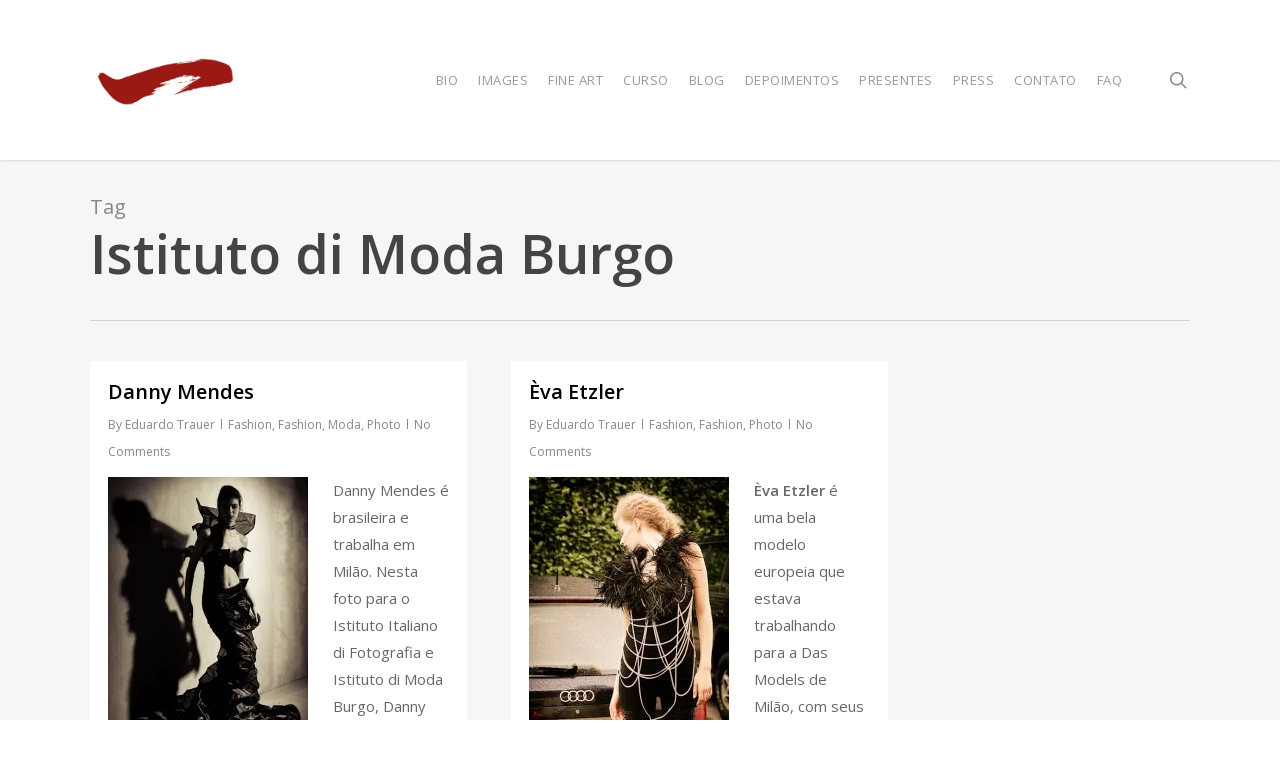

--- FILE ---
content_type: text/html; charset=UTF-8
request_url: https://www.etrauer.com/tag/istituto-di-moda-burgo/
body_size: 69226
content:
<!doctype html>
<html lang="pt-BR" class="no-js">
<head>
	<meta charset="UTF-8">
	<meta name="viewport" content="width=device-width, initial-scale=1, maximum-scale=1, user-scalable=0" /><meta name='robots' content='index, follow, max-image-preview:large, max-snippet:-1, max-video-preview:-1' />

            
        
            
        
	<!-- This site is optimized with the Yoast SEO plugin v24.5 - https://yoast.com/wordpress/plugins/seo/ -->
	<title>Istituto di Moda Burgo Archives - eTrauer</title>
	<link rel="canonical" href="https://www.etrauer.com/tag/istituto-di-moda-burgo/" />
	<meta property="og:locale" content="pt_BR" />
	<meta property="og:type" content="article" />
	<meta property="og:title" content="Istituto di Moda Burgo Archives - eTrauer" />
	<meta property="og:url" content="https://www.etrauer.com/tag/istituto-di-moda-burgo/" />
	<meta property="og:site_name" content="eTrauer" />
	<script data-jetpack-boost="ignore" type="application/ld+json" class="yoast-schema-graph">{"@context":"https://schema.org","@graph":[{"@type":"CollectionPage","@id":"https://www.etrauer.com/tag/istituto-di-moda-burgo/","url":"https://www.etrauer.com/tag/istituto-di-moda-burgo/","name":"Istituto di Moda Burgo Archives - eTrauer","isPartOf":{"@id":"https://www.etrauer.com/#website"},"breadcrumb":{"@id":"https://www.etrauer.com/tag/istituto-di-moda-burgo/#breadcrumb"},"inLanguage":"pt-BR"},{"@type":"BreadcrumbList","@id":"https://www.etrauer.com/tag/istituto-di-moda-burgo/#breadcrumb","itemListElement":[{"@type":"ListItem","position":1,"name":"Home","item":"https://www.etrauer.com/"},{"@type":"ListItem","position":2,"name":"Istituto di Moda Burgo"}]},{"@type":"WebSite","@id":"https://www.etrauer.com/#website","url":"https://www.etrauer.com/","name":"eTrauer","description":"Creative Photo Studios","publisher":{"@id":"https://www.etrauer.com/#/schema/person/659bbfbe25bf45f0f146940732d08012"},"potentialAction":[{"@type":"SearchAction","target":{"@type":"EntryPoint","urlTemplate":"https://www.etrauer.com/?s={search_term_string}"},"query-input":{"@type":"PropertyValueSpecification","valueRequired":true,"valueName":"search_term_string"}}],"inLanguage":"pt-BR"},{"@type":["Person","Organization"],"@id":"https://www.etrauer.com/#/schema/person/659bbfbe25bf45f0f146940732d08012","name":"Eduardo Trauer","image":{"@type":"ImageObject","inLanguage":"pt-BR","@id":"https://www.etrauer.com/#/schema/person/image/","url":"https://www.etrauer.com/wp-content/uploads/2014/05/eTrauer-logo-site.jpg","contentUrl":"https://www.etrauer.com/wp-content/uploads/2014/05/eTrauer-logo-site.jpg","width":600,"height":296,"caption":"Eduardo Trauer"},"logo":{"@id":"https://www.etrauer.com/#/schema/person/image/"},"sameAs":["http://webserver03.floripa.com.br/~f10393","https://www.instagram.com/etrauer/"]}]}</script>
	<!-- / Yoast SEO plugin. -->


<link rel='dns-prefetch' href='//secure.gravatar.com' />
<link rel='dns-prefetch' href='//stats.wp.com' />
<link rel='dns-prefetch' href='//fonts.googleapis.com' />
<link rel='dns-prefetch' href='//i0.wp.com' />
<link rel='dns-prefetch' href='//c0.wp.com' />
<link rel='dns-prefetch' href='//www.googletagmanager.com' />
<link rel="alternate" type="application/rss+xml" title="Feed para eTrauer &raquo;" href="https://www.etrauer.com/feed/" />
<link rel="alternate" type="application/rss+xml" title="Feed de comentários para eTrauer &raquo;" href="https://www.etrauer.com/comments/feed/" />
<link rel="alternate" type="application/rss+xml" title="Feed de tag para eTrauer &raquo; Istituto di Moda Burgo" href="https://www.etrauer.com/tag/istituto-di-moda-burgo/feed/" />

<link rel='stylesheet' id='all-css-a3d4c12d5af44c019d6ba09dc4672777' href='https://www.etrauer.com/_jb_static/??-eJylkk1OAzEMhW/DCjcqEmU2FWfxJGYwdX4UJ1S5PekUaAuomoql5fc92c82+wQcrFRHaqyqcazFjBLtDoTHjLkZLU1o5TmsuuDenBNvajw5RhLyFMpFkQQbZRCa0LZleO+d1xeQjaEcNEnqxKEPK4ShoOxAE3pIORayZd7h1Ep1FLb/9yGPLODIRkf5qp2icK9Bo2WU2eaY30+gvPYdv/Wz8KW3APek0dNfuV1Bx8rizJTZgTYt5JdDi8c7yvtvTMajxpBbV+cb0EyaYlB+v4FBtRTcL31NEtGdgP4uFVwL6Pu5F5h/nekTgTkEPZDPfrt+2gyb9cPwONzZcbv+ALu/Luk=' type='text/css' media='all' />
<style id='wp-mediaelement-inline-css'>
body .mejs-container .mejs-controls >.mejs-horizontal-volume-slider{height:26px;width:56px;position:relative;display:block;float:left;}.mejs-controls .mejs-horizontal-volume-slider .mejs-horizontal-volume-total{background:rgba(255,255,255,.33)}.mejs-controls .mejs-button button:focus{outline:none}body[data-button-style*="_rounded"] .mejs-button>button,body[data-button-style^="rounded"] .mejs-controls .mejs-pause button,body .mejs-controls .mejs-pause{border-radius:0!important;}video,audio{visibility:hidden}.mejs-controls .mejs-time-rail .mejs-time-loaded{background-color:rgba(255,255,255,0.3)!important}.mejs-video .mejs-controls .mejs-time-rail{padding-top:12px}.mejs-audio .mejs-controls .mejs-time-rail{padding-top:11px}.mejs-video .mejs-controls .mejs-time-rail .mejs-time-current,.mejs-video .mejs-controls .mejs-time-rail span,.mejs-video .mejs-controls .mejs-time-rail a,.mejs-video .mejs-controls .mejs-time-rail .mejs-time-loaded{height:8px}.mejs-audio .mejs-controls .mejs-time-rail .mejs-time-current,.mejs-audio .mejs-controls .mejs-time-rail span,.mejs-audio .mejs-controls .mejs-time-rail a,.mejs-audio .mejs-controls .mejs-time-rail .mejs-time-loaded{height:8px}#ajax-content-wrap .mejs-container{background-color:transparent;background-image:none!important}.wp-video{margin-bottom:20px;}.wp-video,.mejs-container .mejs-poster img{max-width:none!important;width:100%!important}.wp-video-shortcode.mejs-container .mejs-poster img{visibility:hidden;display:block;margin-bottom:0;}.mejs-container-fullscreen .mejs-poster img{height:100%!important}body .mejs-poster{background-size:cover}body .mejs-container .mejs-controls .mejs-time{opacity:0.8;}body .mejs-controls button{transition:opacity 0.15s ease}body .mejs-controls button:hover,.mejs-controls .mejs-fullscreen-button:hover button{opacity:0.8}#ajax-content-wrap .mejs-controls .mejs-time-rail .mejs-time-total{background-color:rgba(255,255,255,0.25)}.mejs-controls .mejs-horizontal-volume-slider .mejs-horizontal-volume-current{background:transparent!important}body .mejs-controls .mejs-button button{font-size:18px;color:#fff;width:auto;position:relative;display:inline-block;}body .mejs-controls .mejs-button:not(.mejs-replay) button{background-image:none}body .mejs-controls .mejs-button.mejs-replay button{width:20px;}body .mejs-controls button:before{text-decoration:inherit;display:inline-block;speak:none}body .mejs-controls .mejs-play button:before{content:"\e052"}body .mejs-controls .mejs-mute button:before{content:"\e098"}body .mejs-controls .mejs-unmute button:before{content:"\e099"}body .mejs-controls .mejs-fullscreen-button button:before{content:"\e110";font-size:17px}body .mejs-controls .mejs-fullscreen-button.mejs-unfullscreen button:before{content:"\e111"}body .mejs-button.mejs-volume-button{margin-left:5px}body .mejs-controls .mejs-pause{top:2px;left:2px;position:relative;}body .mejs-controls .mejs-pause button{border-left:3px solid #fff;border-right:3px solid #fff;width:9px;height:12px;right:3px;top:2px}#ajax-content-wrap .mejs-container.mejs-audio{height:44px!important;background-color:rgba(0,0,0,1)}#ajax-content-wrap .mejs-container.mejs-audio .mejs-playpause-button{margin-left:0;}body .mejs-container.mejs-audio .mejs-controls{height:42px}body .mejs-container:not(.mejs-audio) .mejs-controls:before{background:linear-gradient(rgba(255,255,255,0) -2%,rgba(0,0,0,0) 35%,rgba(0,0,0,0.04) 44%,rgba(0,0,0,0.8) 100%,rgba(0,0,0,0.6) 100%);position:absolute;bottom:0;left:0;width:100%;height:400%;z-index:11;border-radius:4px;content:" "}body .mfp-wrap .mfp-content .mejs-container:not(.mejs-audio) .mejs-controls:before{border-radius:0;}body .mejs-container .mejs-controls >*{z-index:100;position:relative}body .mejs-container .mejs-controls{background:none!important;height:50px}#ajax-content-wrap .mejs-playpause-button{margin-left:20px}#ajax-content-wrap .mejs-fullscreen-button{margin-right:20px}body .mejs-video .mejs-controls .mejs-time-rail .mejs-time-float{color:#fff;border:none;background-color:transparent}body .mejs-controls .mejs-time-rail .mejs-time-float-corner{border-color:transparent transparent}body .mejs-audio .mejs-controls .mejs-time-rail .mejs-time-float{border:none;background-color:#fff;height:15px;box-shadow:0 2px 12px rgba(0,0,0,0.25)}
</style>
<style id='salient-social-inline-css'>

  .sharing-default-minimal .nectar-love.loved,
  body .nectar-social[data-color-override="override"].fixed > a:before, 
  body .nectar-social[data-color-override="override"].fixed .nectar-social-inner a,
  .sharing-default-minimal .nectar-social[data-color-override="override"] .nectar-social-inner a:hover,
  .nectar-social.vertical[data-color-override="override"] .nectar-social-inner a:hover {
    background-color: #971b1e;
  }
  .nectar-social.hover .nectar-love.loved,
  .nectar-social.hover > .nectar-love-button a:hover,
  .nectar-social[data-color-override="override"].hover > div a:hover,
  #single-below-header .nectar-social[data-color-override="override"].hover > div a:hover,
  .nectar-social[data-color-override="override"].hover .share-btn:hover,
  .sharing-default-minimal .nectar-social[data-color-override="override"] .nectar-social-inner a {
    border-color: #971b1e;
  }
  #single-below-header .nectar-social.hover .nectar-love.loved i,
  #single-below-header .nectar-social.hover[data-color-override="override"] a:hover,
  #single-below-header .nectar-social.hover[data-color-override="override"] a:hover i,
  #single-below-header .nectar-social.hover .nectar-love-button a:hover i,
  .nectar-love:hover i,
  .hover .nectar-love:hover .total_loves,
  .nectar-love.loved i,
  .nectar-social.hover .nectar-love.loved .total_loves,
  .nectar-social.hover .share-btn:hover, 
  .nectar-social[data-color-override="override"].hover .nectar-social-inner a:hover,
  .nectar-social[data-color-override="override"].hover > div:hover span,
  .sharing-default-minimal .nectar-social[data-color-override="override"] .nectar-social-inner a:not(:hover) i,
  .sharing-default-minimal .nectar-social[data-color-override="override"] .nectar-social-inner a:not(:hover) {
    color: #971b1e;
  }
</style>
<style id='main-styles-inline-css'>
html:not(.page-trans-loaded) { background-color: #ffffff; }
</style>
<style id='dynamic-css-inline-css'>
body[data-bg-header="true"].category .container-wrap,body[data-bg-header="true"].author .container-wrap,body[data-bg-header="true"].date .container-wrap,body[data-bg-header="true"].blog .container-wrap{padding-top:var(--container-padding)!important}.archive.author .row .col.section-title span,.archive.category .row .col.section-title span,.archive.tag .row .col.section-title span,.archive.date .row .col.section-title span{padding-left:0}body.author #page-header-wrap #page-header-bg,body.category #page-header-wrap #page-header-bg,body.tag #page-header-wrap #page-header-bg,body.date #page-header-wrap #page-header-bg{height:auto;padding-top:8%;padding-bottom:8%;}.archive #page-header-wrap{height:auto;}.archive.category .row .col.section-title p,.archive.tag .row .col.section-title p{margin-top:10px;}body[data-bg-header="true"].archive .container-wrap.meta_overlaid_blog,body[data-bg-header="true"].category .container-wrap.meta_overlaid_blog,body[data-bg-header="true"].author .container-wrap.meta_overlaid_blog,body[data-bg-header="true"].date .container-wrap.meta_overlaid_blog{padding-top:0!important;}#page-header-bg[data-alignment="center"] .span_6 p{margin:0 auto;}body.archive #page-header-bg:not(.fullscreen-header) .span_6{position:relative;-webkit-transform:none;transform:none;top:0;}.blog-archive-header .nectar-author-gravatar img{width:125px;border-radius:100px;}.blog-archive-header .container .span_12 p{font-size:min(max(calc(1.3vw),16px),20px);line-height:1.5;margin-top:.5em;}body .page-header-no-bg.color-bg{padding:5% 0;}@media only screen and (max-width:1000px){body .page-header-no-bg.color-bg{padding:7% 0;}}@media only screen and (max-width:690px){body .page-header-no-bg.color-bg{padding:9% 0;}.blog-archive-header .nectar-author-gravatar img{width:75px;}}.blog-archive-header.color-bg .col.section-title{border-bottom:0;padding:0;}.blog-archive-header.color-bg *{color:inherit!important;}.nectar-archive-tax-count{position:relative;padding:.5em;transform:translateX(0.25em) translateY(-0.75em);font-size:clamp(14px,0.3em,20px);display:inline-block;vertical-align:super;}.nectar-archive-tax-count:before{content:"";display:block;padding-bottom:100%;width:100%;position:absolute;top:50%;left:50%;transform:translate(-50%,-50%);border-radius:100px;background-color:currentColor;opacity:0.1;}#header-space{background-color:#ffffff}@media only screen and (min-width:1000px){body #ajax-content-wrap.no-scroll{min-height:calc(100vh - 160px);height:calc(100vh - 160px)!important;}}@media only screen and (min-width:1000px){#page-header-wrap.fullscreen-header,#page-header-wrap.fullscreen-header #page-header-bg,html:not(.nectar-box-roll-loaded) .nectar-box-roll > #page-header-bg.fullscreen-header,.nectar_fullscreen_zoom_recent_projects,#nectar_fullscreen_rows:not(.afterLoaded) > div{height:calc(100vh - 159px);}.wpb_row.vc_row-o-full-height.top-level,.wpb_row.vc_row-o-full-height.top-level > .col.span_12{min-height:calc(100vh - 159px);}html:not(.nectar-box-roll-loaded) .nectar-box-roll > #page-header-bg.fullscreen-header{top:160px;}.nectar-slider-wrap[data-fullscreen="true"]:not(.loaded),.nectar-slider-wrap[data-fullscreen="true"]:not(.loaded) .swiper-container{height:calc(100vh - 158px)!important;}.admin-bar .nectar-slider-wrap[data-fullscreen="true"]:not(.loaded),.admin-bar .nectar-slider-wrap[data-fullscreen="true"]:not(.loaded) .swiper-container{height:calc(100vh - 158px - 32px)!important;}}.admin-bar[class*="page-template-template-no-header"] .wpb_row.vc_row-o-full-height.top-level,.admin-bar[class*="page-template-template-no-header"] .wpb_row.vc_row-o-full-height.top-level > .col.span_12{min-height:calc(100vh - 32px);}body[class*="page-template-template-no-header"] .wpb_row.vc_row-o-full-height.top-level,body[class*="page-template-template-no-header"] .wpb_row.vc_row-o-full-height.top-level > .col.span_12{min-height:100vh;}@media only screen and (max-width:999px){.using-mobile-browser #nectar_fullscreen_rows:not(.afterLoaded):not([data-mobile-disable="on"]) > div{height:calc(100vh - 100px);}.using-mobile-browser .wpb_row.vc_row-o-full-height.top-level,.using-mobile-browser .wpb_row.vc_row-o-full-height.top-level > .col.span_12,[data-permanent-transparent="1"].using-mobile-browser .wpb_row.vc_row-o-full-height.top-level,[data-permanent-transparent="1"].using-mobile-browser .wpb_row.vc_row-o-full-height.top-level > .col.span_12{min-height:calc(100vh - 100px);}html:not(.nectar-box-roll-loaded) .nectar-box-roll > #page-header-bg.fullscreen-header,.nectar_fullscreen_zoom_recent_projects,.nectar-slider-wrap[data-fullscreen="true"]:not(.loaded),.nectar-slider-wrap[data-fullscreen="true"]:not(.loaded) .swiper-container,#nectar_fullscreen_rows:not(.afterLoaded):not([data-mobile-disable="on"]) > div{height:calc(100vh - 47px);}.wpb_row.vc_row-o-full-height.top-level,.wpb_row.vc_row-o-full-height.top-level > .col.span_12{min-height:calc(100vh - 47px);}body[data-transparent-header="false"] #ajax-content-wrap.no-scroll{min-height:calc(100vh - 47px);height:calc(100vh - 47px);}}.screen-reader-text,.nectar-skip-to-content:not(:focus){border:0;clip:rect(1px,1px,1px,1px);clip-path:inset(50%);height:1px;margin:-1px;overflow:hidden;padding:0;position:absolute!important;width:1px;word-wrap:normal!important;}.row .col img:not([srcset]){width:auto;}.row .col img.img-with-animation.nectar-lazy:not([srcset]){width:100%;}
</style>
<style id='wp-emoji-styles-inline-css'>

	img.wp-smiley, img.emoji {
		display: inline !important;
		border: none !important;
		box-shadow: none !important;
		height: 1em !important;
		width: 1em !important;
		margin: 0 0.07em !important;
		vertical-align: -0.1em !important;
		background: none !important;
		padding: 0 !important;
	}
</style>
<style id='jetpack-sharing-buttons-style-inline-css'>
.jetpack-sharing-buttons__services-list{display:flex;flex-direction:row;flex-wrap:wrap;gap:0;list-style-type:none;margin:5px;padding:0}.jetpack-sharing-buttons__services-list.has-small-icon-size{font-size:12px}.jetpack-sharing-buttons__services-list.has-normal-icon-size{font-size:16px}.jetpack-sharing-buttons__services-list.has-large-icon-size{font-size:24px}.jetpack-sharing-buttons__services-list.has-huge-icon-size{font-size:36px}@media print{.jetpack-sharing-buttons__services-list{display:none!important}}.editor-styles-wrapper .wp-block-jetpack-sharing-buttons{gap:0;padding-inline-start:0}ul.jetpack-sharing-buttons__services-list.has-background{padding:1.25em 2.375em}
</style>
<style id='classic-theme-styles-inline-css'>
/*! This file is auto-generated */
.wp-block-button__link{color:#fff;background-color:#32373c;border-radius:9999px;box-shadow:none;text-decoration:none;padding:calc(.667em + 2px) calc(1.333em + 2px);font-size:1.125em}.wp-block-file__button{background:#32373c;color:#fff;text-decoration:none}
</style>
<style id='global-styles-inline-css'>
body{--wp--preset--color--black: #000000;--wp--preset--color--cyan-bluish-gray: #abb8c3;--wp--preset--color--white: #ffffff;--wp--preset--color--pale-pink: #f78da7;--wp--preset--color--vivid-red: #cf2e2e;--wp--preset--color--luminous-vivid-orange: #ff6900;--wp--preset--color--luminous-vivid-amber: #fcb900;--wp--preset--color--light-green-cyan: #7bdcb5;--wp--preset--color--vivid-green-cyan: #00d084;--wp--preset--color--pale-cyan-blue: #8ed1fc;--wp--preset--color--vivid-cyan-blue: #0693e3;--wp--preset--color--vivid-purple: #9b51e0;--wp--preset--gradient--vivid-cyan-blue-to-vivid-purple: linear-gradient(135deg,rgba(6,147,227,1) 0%,rgb(155,81,224) 100%);--wp--preset--gradient--light-green-cyan-to-vivid-green-cyan: linear-gradient(135deg,rgb(122,220,180) 0%,rgb(0,208,130) 100%);--wp--preset--gradient--luminous-vivid-amber-to-luminous-vivid-orange: linear-gradient(135deg,rgba(252,185,0,1) 0%,rgba(255,105,0,1) 100%);--wp--preset--gradient--luminous-vivid-orange-to-vivid-red: linear-gradient(135deg,rgba(255,105,0,1) 0%,rgb(207,46,46) 100%);--wp--preset--gradient--very-light-gray-to-cyan-bluish-gray: linear-gradient(135deg,rgb(238,238,238) 0%,rgb(169,184,195) 100%);--wp--preset--gradient--cool-to-warm-spectrum: linear-gradient(135deg,rgb(74,234,220) 0%,rgb(151,120,209) 20%,rgb(207,42,186) 40%,rgb(238,44,130) 60%,rgb(251,105,98) 80%,rgb(254,248,76) 100%);--wp--preset--gradient--blush-light-purple: linear-gradient(135deg,rgb(255,206,236) 0%,rgb(152,150,240) 100%);--wp--preset--gradient--blush-bordeaux: linear-gradient(135deg,rgb(254,205,165) 0%,rgb(254,45,45) 50%,rgb(107,0,62) 100%);--wp--preset--gradient--luminous-dusk: linear-gradient(135deg,rgb(255,203,112) 0%,rgb(199,81,192) 50%,rgb(65,88,208) 100%);--wp--preset--gradient--pale-ocean: linear-gradient(135deg,rgb(255,245,203) 0%,rgb(182,227,212) 50%,rgb(51,167,181) 100%);--wp--preset--gradient--electric-grass: linear-gradient(135deg,rgb(202,248,128) 0%,rgb(113,206,126) 100%);--wp--preset--gradient--midnight: linear-gradient(135deg,rgb(2,3,129) 0%,rgb(40,116,252) 100%);--wp--preset--font-size--small: 13px;--wp--preset--font-size--medium: 20px;--wp--preset--font-size--large: 36px;--wp--preset--font-size--x-large: 42px;--wp--preset--spacing--20: 0.44rem;--wp--preset--spacing--30: 0.67rem;--wp--preset--spacing--40: 1rem;--wp--preset--spacing--50: 1.5rem;--wp--preset--spacing--60: 2.25rem;--wp--preset--spacing--70: 3.38rem;--wp--preset--spacing--80: 5.06rem;--wp--preset--shadow--natural: 6px 6px 9px rgba(0, 0, 0, 0.2);--wp--preset--shadow--deep: 12px 12px 50px rgba(0, 0, 0, 0.4);--wp--preset--shadow--sharp: 6px 6px 0px rgba(0, 0, 0, 0.2);--wp--preset--shadow--outlined: 6px 6px 0px -3px rgba(255, 255, 255, 1), 6px 6px rgba(0, 0, 0, 1);--wp--preset--shadow--crisp: 6px 6px 0px rgba(0, 0, 0, 1);}:where(.is-layout-flex){gap: 0.5em;}:where(.is-layout-grid){gap: 0.5em;}body .is-layout-flex{display: flex;}body .is-layout-flex{flex-wrap: wrap;align-items: center;}body .is-layout-flex > *{margin: 0;}body .is-layout-grid{display: grid;}body .is-layout-grid > *{margin: 0;}:where(.wp-block-columns.is-layout-flex){gap: 2em;}:where(.wp-block-columns.is-layout-grid){gap: 2em;}:where(.wp-block-post-template.is-layout-flex){gap: 1.25em;}:where(.wp-block-post-template.is-layout-grid){gap: 1.25em;}.has-black-color{color: var(--wp--preset--color--black) !important;}.has-cyan-bluish-gray-color{color: var(--wp--preset--color--cyan-bluish-gray) !important;}.has-white-color{color: var(--wp--preset--color--white) !important;}.has-pale-pink-color{color: var(--wp--preset--color--pale-pink) !important;}.has-vivid-red-color{color: var(--wp--preset--color--vivid-red) !important;}.has-luminous-vivid-orange-color{color: var(--wp--preset--color--luminous-vivid-orange) !important;}.has-luminous-vivid-amber-color{color: var(--wp--preset--color--luminous-vivid-amber) !important;}.has-light-green-cyan-color{color: var(--wp--preset--color--light-green-cyan) !important;}.has-vivid-green-cyan-color{color: var(--wp--preset--color--vivid-green-cyan) !important;}.has-pale-cyan-blue-color{color: var(--wp--preset--color--pale-cyan-blue) !important;}.has-vivid-cyan-blue-color{color: var(--wp--preset--color--vivid-cyan-blue) !important;}.has-vivid-purple-color{color: var(--wp--preset--color--vivid-purple) !important;}.has-black-background-color{background-color: var(--wp--preset--color--black) !important;}.has-cyan-bluish-gray-background-color{background-color: var(--wp--preset--color--cyan-bluish-gray) !important;}.has-white-background-color{background-color: var(--wp--preset--color--white) !important;}.has-pale-pink-background-color{background-color: var(--wp--preset--color--pale-pink) !important;}.has-vivid-red-background-color{background-color: var(--wp--preset--color--vivid-red) !important;}.has-luminous-vivid-orange-background-color{background-color: var(--wp--preset--color--luminous-vivid-orange) !important;}.has-luminous-vivid-amber-background-color{background-color: var(--wp--preset--color--luminous-vivid-amber) !important;}.has-light-green-cyan-background-color{background-color: var(--wp--preset--color--light-green-cyan) !important;}.has-vivid-green-cyan-background-color{background-color: var(--wp--preset--color--vivid-green-cyan) !important;}.has-pale-cyan-blue-background-color{background-color: var(--wp--preset--color--pale-cyan-blue) !important;}.has-vivid-cyan-blue-background-color{background-color: var(--wp--preset--color--vivid-cyan-blue) !important;}.has-vivid-purple-background-color{background-color: var(--wp--preset--color--vivid-purple) !important;}.has-black-border-color{border-color: var(--wp--preset--color--black) !important;}.has-cyan-bluish-gray-border-color{border-color: var(--wp--preset--color--cyan-bluish-gray) !important;}.has-white-border-color{border-color: var(--wp--preset--color--white) !important;}.has-pale-pink-border-color{border-color: var(--wp--preset--color--pale-pink) !important;}.has-vivid-red-border-color{border-color: var(--wp--preset--color--vivid-red) !important;}.has-luminous-vivid-orange-border-color{border-color: var(--wp--preset--color--luminous-vivid-orange) !important;}.has-luminous-vivid-amber-border-color{border-color: var(--wp--preset--color--luminous-vivid-amber) !important;}.has-light-green-cyan-border-color{border-color: var(--wp--preset--color--light-green-cyan) !important;}.has-vivid-green-cyan-border-color{border-color: var(--wp--preset--color--vivid-green-cyan) !important;}.has-pale-cyan-blue-border-color{border-color: var(--wp--preset--color--pale-cyan-blue) !important;}.has-vivid-cyan-blue-border-color{border-color: var(--wp--preset--color--vivid-cyan-blue) !important;}.has-vivid-purple-border-color{border-color: var(--wp--preset--color--vivid-purple) !important;}.has-vivid-cyan-blue-to-vivid-purple-gradient-background{background: var(--wp--preset--gradient--vivid-cyan-blue-to-vivid-purple) !important;}.has-light-green-cyan-to-vivid-green-cyan-gradient-background{background: var(--wp--preset--gradient--light-green-cyan-to-vivid-green-cyan) !important;}.has-luminous-vivid-amber-to-luminous-vivid-orange-gradient-background{background: var(--wp--preset--gradient--luminous-vivid-amber-to-luminous-vivid-orange) !important;}.has-luminous-vivid-orange-to-vivid-red-gradient-background{background: var(--wp--preset--gradient--luminous-vivid-orange-to-vivid-red) !important;}.has-very-light-gray-to-cyan-bluish-gray-gradient-background{background: var(--wp--preset--gradient--very-light-gray-to-cyan-bluish-gray) !important;}.has-cool-to-warm-spectrum-gradient-background{background: var(--wp--preset--gradient--cool-to-warm-spectrum) !important;}.has-blush-light-purple-gradient-background{background: var(--wp--preset--gradient--blush-light-purple) !important;}.has-blush-bordeaux-gradient-background{background: var(--wp--preset--gradient--blush-bordeaux) !important;}.has-luminous-dusk-gradient-background{background: var(--wp--preset--gradient--luminous-dusk) !important;}.has-pale-ocean-gradient-background{background: var(--wp--preset--gradient--pale-ocean) !important;}.has-electric-grass-gradient-background{background: var(--wp--preset--gradient--electric-grass) !important;}.has-midnight-gradient-background{background: var(--wp--preset--gradient--midnight) !important;}.has-small-font-size{font-size: var(--wp--preset--font-size--small) !important;}.has-medium-font-size{font-size: var(--wp--preset--font-size--medium) !important;}.has-large-font-size{font-size: var(--wp--preset--font-size--large) !important;}.has-x-large-font-size{font-size: var(--wp--preset--font-size--x-large) !important;}
.wp-block-navigation a:where(:not(.wp-element-button)){color: inherit;}
:where(.wp-block-post-template.is-layout-flex){gap: 1.25em;}:where(.wp-block-post-template.is-layout-grid){gap: 1.25em;}
:where(.wp-block-columns.is-layout-flex){gap: 2em;}:where(.wp-block-columns.is-layout-grid){gap: 2em;}
.wp-block-pullquote{font-size: 1.5em;line-height: 1.6;}
</style>
<link rel='stylesheet' id='nectar_default_font_open_sans-css' href='https://fonts.googleapis.com/css?family=Open+Sans%3A300%2C400%2C600%2C700&#038;subset=latin%2Clatin-ext' media='all' />


<link rel="https://api.w.org/" href="https://www.etrauer.com/wp-json/" /><link rel="alternate" type="application/json" href="https://www.etrauer.com/wp-json/wp/v2/tags/148" /><link rel="EditURI" type="application/rsd+xml" title="RSD" href="https://www.etrauer.com/xmlrpc.php?rsd" />
<meta name="generator" content="WordPress 6.5.7" />
<meta name="generator" content="Site Kit by Google 1.170.0" />	<style>img#wpstats{display:none}</style>
		<meta name="generator" content="Powered by WPBakery Page Builder - drag and drop page builder for WordPress."/>
<noscript><style> .wpb_animate_when_almost_visible { opacity: 1; }</style></noscript></head><body class="archive tag tag-istituto-di-moda-burgo tag-148 ascend wpb-js-composer js-comp-ver-6.13.1 vc_responsive" data-footer-reveal="false" data-footer-reveal-shadow="none" data-header-format="default" data-body-border="off" data-boxed-style="" data-header-breakpoint="1000" data-dropdown-style="minimal" data-cae="easeOutCubic" data-cad="650" data-megamenu-width="contained" data-aie="none" data-ls="magnific" data-apte="standard" data-hhun="0" data-fancy-form-rcs="default" data-form-style="default" data-form-submit="default" data-is="minimal" data-button-style="default" data-user-account-button="false" data-flex-cols="true" data-col-gap="default" data-header-inherit-rc="false" data-header-search="true" data-animated-anchors="true" data-ajax-transitions="true" data-full-width-header="false" data-slide-out-widget-area="true" data-slide-out-widget-area-style="slide-out-from-right" data-user-set-ocm="off" data-loading-animation="none" data-bg-header="false" data-responsive="1" data-ext-responsive="true" data-ext-padding="90" data-header-resize="0" data-header-color="light" data-cart="false" data-remove-m-parallax="" data-remove-m-video-bgs="" data-m-animate="0" data-force-header-trans-color="light" data-smooth-scrolling="0" data-permanent-transparent="false" >
	
	<a href="#ajax-content-wrap" class="nectar-skip-to-content">Skip to main content</a><div id="ajax-loading-screen" data-disable-mobile="1" data-disable-fade-on-click="0" data-effect="standard" data-method="standard"><div class="loading-icon none"><span class="default-loading-icon spin"></span></div></div>	
	<div id="header-space"  data-header-mobile-fixed='1'></div> 
	
		<div id="header-outer" data-has-menu="true" data-has-buttons="yes" data-header-button_style="default" data-using-pr-menu="false" data-mobile-fixed="1" data-ptnm="false" data-lhe="default" data-user-set-bg="#ffffff" data-format="default" data-permanent-transparent="false" data-megamenu-rt="0" data-remove-fixed="0" data-header-resize="0" data-cart="false" data-transparency-option="" data-box-shadow="small" data-shrink-num="6" data-using-secondary="0" data-using-logo="1" data-logo-height="60" data-m-logo-height="24" data-padding="50" data-full-width="false" data-condense="false" >
		
<header id="top">
	<div class="container">
		<div class="row">
			<div class="col span_3">
								<a id="logo" href="https://www.etrauer.com" data-supplied-ml-starting-dark="false" data-supplied-ml-starting="false" data-supplied-ml="true" >
					<img class="stnd skip-lazy default-logo" width="758" height="300" alt="eTrauer" src="https://i0.wp.com/www.etrauer.com/wp-content/uploads/2015/05/ichi_isolado.png?fit=758%2C300&ssl=1" srcset="https://i0.wp.com/www.etrauer.com/wp-content/uploads/2015/05/ichi_isolado.png?fit=758%2C300&ssl=1 1x, https://i0.wp.com/www.etrauer.com/wp-content/uploads/2015/05/ichi_isolado.png?fit=758%2C300&ssl=1 2x" /><img class="mobile-only-logo skip-lazy" alt="eTrauer" width="758" height="300" src="https://i0.wp.com/www.etrauer.com/wp-content/uploads/2015/05/ichi_isolado.png?fit=758%2C300&ssl=1" />				</a>
							</div><!--/span_3-->

			<div class="col span_9 col_last">
									<div class="nectar-mobile-only mobile-header"><div class="inner"></div></div>
									<a class="mobile-search" href="#searchbox"><span class="nectar-icon icon-salient-search" aria-hidden="true"></span><span class="screen-reader-text">search</span></a>
														<div class="slide-out-widget-area-toggle mobile-icon slide-out-from-right" data-custom-color="false" data-icon-animation="simple-transform">
						<div> <a href="#sidewidgetarea" role="button" aria-label="Navigation Menu" aria-expanded="false" class="closed">
							<span class="screen-reader-text">Menu</span><span aria-hidden="true"> <i class="lines-button x2"> <i class="lines"></i> </i> </span>
						</a></div>
					</div>
				
									<nav>
													<ul class="sf-menu">
								<li id="menu-item-4351" class="menu-item menu-item-type-post_type menu-item-object-page nectar-regular-menu-item menu-item-4351"><a href="https://www.etrauer.com/sobre-mim/"><span class="menu-title-text">BIO</span></a></li>
<li id="menu-item-540" class="menu-item menu-item-type-custom menu-item-object-custom menu-item-has-children nectar-regular-menu-item menu-item-540"><a href="#"><span class="menu-title-text">IMAGES</span></a>
<ul class="sub-menu">
	<li id="menu-item-3476" class="menu-item menu-item-type-post_type menu-item-object-page nectar-regular-menu-item menu-item-3476"><a href="https://www.etrauer.com/harley-davidson/"><span class="menu-title-text">Harley Davidson</span></a></li>
	<li id="menu-item-4716" class="menu-item menu-item-type-post_type menu-item-object-page nectar-regular-menu-item menu-item-4716"><a href="https://www.etrauer.com/angelina-sc/"><span class="menu-title-text">Angelina SC</span></a></li>
	<li id="menu-item-1689" class="menu-item menu-item-type-post_type menu-item-object-page nectar-regular-menu-item menu-item-1689"><a href="https://www.etrauer.com/bridges/"><span class="menu-title-text">Bridges</span></a></li>
	<li id="menu-item-4757" class="menu-item menu-item-type-post_type menu-item-object-page nectar-regular-menu-item menu-item-4757"><a href="https://www.etrauer.com/coffee/"><span class="menu-title-text">Coffee</span></a></li>
	<li id="menu-item-2346" class="menu-item menu-item-type-post_type menu-item-object-page nectar-regular-menu-item menu-item-2346"><a href="https://www.etrauer.com/czech-republic/"><span class="menu-title-text">Czech Republic</span></a></li>
	<li id="menu-item-4662" class="menu-item menu-item-type-post_type menu-item-object-page nectar-regular-menu-item menu-item-4662"><a href="https://www.etrauer.com/florianopolis/"><span class="menu-title-text">Florianópolis</span></a></li>
	<li id="menu-item-4626" class="menu-item menu-item-type-post_type menu-item-object-page nectar-regular-menu-item menu-item-4626"><a href="https://www.etrauer.com/flowers/"><span class="menu-title-text">Flowers</span></a></li>
	<li id="menu-item-981" class="menu-item menu-item-type-post_type menu-item-object-page nectar-regular-menu-item menu-item-981"><a href="https://www.etrauer.com/expresso-rural/"><span class="menu-title-text">Harmonia|Expresso Rural</span></a></li>
	<li id="menu-item-2375" class="menu-item menu-item-type-post_type menu-item-object-page menu-item-has-children nectar-regular-menu-item menu-item-2375"><a href="https://www.etrauer.com/italia/"><span class="menu-title-text">Italia</span><span class="sf-sub-indicator"><i class="fa fa-angle-right icon-in-menu" aria-hidden="true"></i></span></a>
	<ul class="sub-menu">
		<li id="menu-item-2383" class="menu-item menu-item-type-post_type menu-item-object-page nectar-regular-menu-item menu-item-2383"><a href="https://www.etrauer.com/biciclette/"><span class="menu-title-text">Biciclette</span></a></li>
		<li id="menu-item-2317" class="menu-item menu-item-type-post_type menu-item-object-page nectar-regular-menu-item menu-item-2317"><a href="https://www.etrauer.com/finestre/"><span class="menu-title-text">Finestre</span></a></li>
		<li id="menu-item-1440" class="menu-item menu-item-type-post_type menu-item-object-page nectar-regular-menu-item menu-item-1440"><a href="https://www.etrauer.com/milano-secondo-me/"><span class="menu-title-text">Milano Secondo Me</span></a></li>
		<li id="menu-item-1443" class="menu-item menu-item-type-post_type menu-item-object-page nectar-regular-menu-item menu-item-1443"><a href="https://www.etrauer.com/momenti/"><span class="menu-title-text">Momenti</span></a></li>
	</ul>
</li>
	<li id="menu-item-4885" class="menu-item menu-item-type-post_type menu-item-object-page nectar-regular-menu-item menu-item-4885"><a href="https://www.etrauer.com/india/"><span class="menu-title-text">India</span></a></li>
	<li id="menu-item-4586" class="menu-item menu-item-type-post_type menu-item-object-page nectar-regular-menu-item menu-item-4586"><a href="https://www.etrauer.com/japan/"><span class="menu-title-text">Japan</span></a></li>
	<li id="menu-item-2397" class="menu-item menu-item-type-post_type menu-item-object-page nectar-regular-menu-item menu-item-2397"><a href="https://www.etrauer.com/orologi/"><span class="menu-title-text">Orologi</span></a></li>
	<li id="menu-item-1690" class="menu-item menu-item-type-post_type menu-item-object-page nectar-regular-menu-item menu-item-1690"><a href="https://www.etrauer.com/ponti/"><span class="menu-title-text">Ponti</span></a></li>
	<li id="menu-item-3288" class="menu-item menu-item-type-post_type menu-item-object-page menu-item-has-children nectar-regular-menu-item menu-item-3288"><a href="https://www.etrauer.com/shows/"><span class="menu-title-text">Shows</span><span class="sf-sub-indicator"><i class="fa fa-angle-right icon-in-menu" aria-hidden="true"></i></span></a>
	<ul class="sub-menu">
		<li id="menu-item-5003" class="menu-item menu-item-type-post_type menu-item-object-page nectar-regular-menu-item menu-item-5003"><a href="https://www.etrauer.com/blues-etilicos/"><span class="menu-title-text">Blues Etílicos</span></a></li>
	</ul>
</li>
	<li id="menu-item-4482" class="menu-item menu-item-type-post_type menu-item-object-page menu-item-has-children nectar-regular-menu-item menu-item-4482"><a href="https://www.etrauer.com/usa/"><span class="menu-title-text">USA</span><span class="sf-sub-indicator"><i class="fa fa-angle-right icon-in-menu" aria-hidden="true"></i></span></a>
	<ul class="sub-menu">
		<li id="menu-item-4699" class="menu-item menu-item-type-post_type menu-item-object-page nectar-regular-menu-item menu-item-4699"><a href="https://www.etrauer.com/usa-road/"><span class="menu-title-text">USA Road</span></a></li>
		<li id="menu-item-4431" class="menu-item menu-item-type-post_type menu-item-object-page nectar-regular-menu-item menu-item-4431"><a href="https://www.etrauer.com/white-sands/"><span class="menu-title-text">White Sands</span></a></li>
	</ul>
</li>
</ul>
</li>
<li id="menu-item-1695" class="menu-item menu-item-type-post_type menu-item-object-page nectar-regular-menu-item menu-item-1695"><a href="https://www.etrauer.com/fine-art/"><span class="menu-title-text">FINE ART</span></a></li>
<li id="menu-item-1197" class="menu-item menu-item-type-post_type menu-item-object-page nectar-regular-menu-item menu-item-1197"><a href="https://www.etrauer.com/curso-criatividade-e-o-olhar-na-fotografia/"><span class="menu-title-text">CURSO</span></a></li>
<li id="menu-item-969" class="menu-item menu-item-type-post_type menu-item-object-page current_page_parent nectar-regular-menu-item menu-item-969"><a href="https://www.etrauer.com/blog/"><span class="menu-title-text">BLOG</span></a></li>
<li id="menu-item-4364" class="menu-item menu-item-type-post_type menu-item-object-page nectar-regular-menu-item menu-item-4364"><a href="https://www.etrauer.com/depoimentos/"><span class="menu-title-text">DEPOIMENTOS</span></a></li>
<li id="menu-item-1184" class="menu-item menu-item-type-post_type menu-item-object-page nectar-regular-menu-item menu-item-1184"><a href="https://www.etrauer.com/loja/"><span class="menu-title-text">PRESENTES</span></a></li>
<li id="menu-item-1424" class="menu-item menu-item-type-post_type menu-item-object-page nectar-regular-menu-item menu-item-1424"><a href="https://www.etrauer.com/press/"><span class="menu-title-text">PRESS</span></a></li>
<li id="menu-item-4347" class="menu-item menu-item-type-post_type menu-item-object-page nectar-regular-menu-item menu-item-4347"><a href="https://www.etrauer.com/?page_id=26"><span class="menu-title-text">CONTATO</span></a></li>
<li id="menu-item-2541" class="menu-item menu-item-type-post_type menu-item-object-page nectar-regular-menu-item menu-item-2541"><a href="https://www.etrauer.com/faq-fotografia-fine-art/"><span class="menu-title-text">FAQ</span></a></li>
							</ul>
													<ul class="buttons sf-menu" data-user-set-ocm="off">

								<li id="search-btn"><div><a href="#searchbox"><span class="icon-salient-search" aria-hidden="true"></span><span class="screen-reader-text">search</span></a></div> </li>
							</ul>
						
					</nav>

					
				</div><!--/span_9-->

				
			</div><!--/row-->
					</div><!--/container-->
	</header>		
	</div>
	
<div id="search-outer" class="nectar">
	<div id="search">
		<div class="container">
			 <div id="search-box">
				 <div class="inner-wrap">
					 <div class="col span_12">
						  <form role="search" action="https://www.etrauer.com/" method="GET">
															<input type="text" name="s" id="s" value="Start Typing..." aria-label="Search" data-placeholder="Start Typing..." />
							
						
												</form>
					</div><!--/span_12-->
				</div><!--/inner-wrap-->
			 </div><!--/search-box-->
			 <div id="close"><a href="#"><span class="screen-reader-text">Close Search</span>
				<span class="icon-salient-x" aria-hidden="true"></span>				 </a></div>
		 </div><!--/container-->
	</div><!--/search-->
</div><!--/search-outer-->
	<div id="ajax-content-wrap">
				<div class="row page-header-no-bg blog-archive-header"  data-alignment="left">
			<div class="container">
				<div class="col span_12 section-title">
																<span class="subheader">Tag</span>
										<h1>Istituto di Moda Burgo</h1>
														</div>
			</div>
		</div>

	
<div class="container-wrap">

	<div class="container main-content">

		<div class="row"><div class="post-area col  span_9 masonry classic " role="main" data-ams="8px" data-remove-post-date="0" data-remove-post-author="0" data-remove-post-comment-number="0" data-remove-post-nectar-love="0"> <div class="posts-container"  data-load-animation="none">
<article id="post-427" class="regular masonry-blog-item post-427 post type-post status-publish format-standard category-fashion-photo category-fashion category-moda-2 category-photo tag-fashion-2 tag-hahnemuhle tag-istituto-di tag-istituto-di-moda-burgo tag-istituto-italiano-di-fotografia tag-moda tag-modelos tag-moldura-minuto tag-momenti-exhibition tag-photo tag-solucao-imagem">  
  
  <span class="bottom-line"></span>
  
  <div class="inner-wrap animated">
    
    <div class="post-content classic">
      
      <div class="content-inner">
        
        <a href="https://www.etrauer.com/danny-mendes/"><span class="post-featured-img"></span></a>        
        <div class="article-content-wrap">
          
          <div class="post-header">
            
            <h3 class="title"><a href="https://www.etrauer.com/danny-mendes/"> Danny Mendes</a></h3>
            
            
<span class="meta-author">
  <span>By</span> <a href="https://www.etrauer.com/author/etrauer/" title="Posts de Eduardo Trauer" rel="author">Eduardo Trauer</a></span><span class="meta-category"><a href="https://www.etrauer.com/category/fashion-photo/">Fashion</a>, <a href="https://www.etrauer.com/category/fashion/">Fashion</a>, <a href="https://www.etrauer.com/category/moda-2/">Moda</a>, <a href="https://www.etrauer.com/category/photo/">Photo</a></span><span class="meta-comment-count"><a href="https://www.etrauer.com/danny-mendes/#respond">No Comments</a>
</span>
            
          </div><!--/post-header-->
          
          <div id="attachment_428" style="width: 210px" class="wp-caption alignleft"><a href="https://i0.wp.com/webserver03.floripa.com.br/~f10393/wp-content/uploads/2011/11/20110713_IIF_0912-1-Edit.jpg"><img data-recalc-dims="1" fetchpriority="high" decoding="async" aria-describedby="caption-attachment-428" class="size-medium wp-image-428" title="Danny Mendes" alt="" src="https://i0.wp.com/webserver03.floripa.com.br/~f10393/wp-content/uploads/2011/11/20110713_IIF_0912-1-Edit-200x300.jpg?resize=200%2C300" width="200" height="300" /></a><p id="caption-attachment-428" class="wp-caption-text">Danny Mendes</p></div>
<p>Danny Mendes é brasileira e trabalha em Milão. Nesta foto para o Istituto Italiano di Fotografia e Istituto di Moda Burgo, Danny veste <a href="https://www.facebook.com/pages/Yadira-Capote-Thondike/146242028815646" target="_blank">Yadira Capote</a> e teve Make Up de <a href="https://www.facebook.com/nadine.musacchio.5" target="_blank">Nadine Musacchio</a>.</p>
<p>Começamos a fotografar às 18:47h e tivemos exatos 19 minutos para produzirmos os últimos 2 looks. O dia havia sido conturbado devido a instabilidade climática e o tempo não poderia ser desperdiçado. Não é uma roupa fácil de fotografar devido ao seu formato. Esta foto estava programada para ser produzida em externa, como estava chovendo fomos para uma garagem no subterrâneo. Ao mesmo tempo que o design limitava as possibilidades de fotos, também abria oportunidades para um registro mais ousado e com uma luz bem dura. A ideia foi espelhar a modelo e a roupa em uma sombra bem pronunciada resultante de um único refletor curto posicionado à esquerda da modelo trazendo um clima &#8220;vampiresco&#8221; inspirado pelo design do vestido.</p>
<p>O resultado ficou bem interessante e partimos para o próximo look.</p>
<p>O Papel utilizado nesta impressão foi o <em>Museum Etching</em>, da <a href="http://www.hahnemuehle.com" target="_blank">Hahnemühle</a>, 350g/m2, 100% algodão. A textura nobre do <em>Museum Etching</em> &#8211; um papel cartão tradicional originalmente usado para técnicas de gravura em metal &#8211; e o branco natural da sua superfície, fazem deste papel o suporte ideal para imagens de cores suaves ou com degradês suaves de cinza.</p>
<p>Passe-partout Canson e Moldura Minuto integram a obra.</p>
          
        </div><!--article-content-wrap-->
        
      </div><!--/content-inner-->
      
      
<div class="post-meta">
  
  <div class="date">
    15 de novembro de 2011  </div>
  
  <div class="nectar-love-wrap">
    <a href="#" class="nectar-love" id="nectar-love-427" title="Love this"> <i class="icon-salient-heart-2"></i><span class="love-text">Love</span><span class="total_loves"><span class="nectar-love-count">0</span></span></a>  </div>
  
</div><!--/post-meta-->      
    </div><!--/post-content-->
    
  </div><!--/inner-wrap-->
  
</article>
<article id="post-421" class="regular masonry-blog-item post-421 post type-post status-publish format-standard category-fashion-photo category-fashion category-photo tag-das-models tag-fashion-2 tag-hahnemuhle tag-istituto-di-moda-burgo tag-istituto-italiano-di-fotografia tag-italia tag-milano tag-moda tag-moldura-minuto tag-momenti-exhibition tag-photo tag-solucao-imagem">  
  
  <span class="bottom-line"></span>
  
  <div class="inner-wrap animated">
    
    <div class="post-content classic">
      
      <div class="content-inner">
        
        <a href="https://www.etrauer.com/eva-etzler/"><span class="post-featured-img"></span></a>        
        <div class="article-content-wrap">
          
          <div class="post-header">
            
            <h3 class="title"><a href="https://www.etrauer.com/eva-etzler/"> Èva Etzler</a></h3>
            
            
<span class="meta-author">
  <span>By</span> <a href="https://www.etrauer.com/author/etrauer/" title="Posts de Eduardo Trauer" rel="author">Eduardo Trauer</a></span><span class="meta-category"><a href="https://www.etrauer.com/category/fashion-photo/">Fashion</a>, <a href="https://www.etrauer.com/category/fashion/">Fashion</a>, <a href="https://www.etrauer.com/category/photo/">Photo</a></span><span class="meta-comment-count"><a href="https://www.etrauer.com/eva-etzler/#respond">No Comments</a>
</span>
            
          </div><!--/post-header-->
          
          <div id="attachment_422" style="width: 210px" class="wp-caption alignleft"><a href="https://i0.wp.com/webserver03.floripa.com.br/~f10393/wp-content/uploads/2011/11/20110713_IIF_0285-Edit.jpg"><img data-recalc-dims="1" decoding="async" aria-describedby="caption-attachment-422" class="size-medium wp-image-422" title="Eva Etzler" src="https://i0.wp.com/webserver03.floripa.com.br/~f10393/wp-content/uploads/2011/11/20110713_IIF_0285-Edit-200x300.jpg?resize=200%2C300" alt="" width="200" height="300" /></a><p id="caption-attachment-422" class="wp-caption-text">Eva Etzler</p></div>
<p><strong>Èva Etzler</strong> é uma bela modelo europeia que estava trabalhando para a Das Models de Milão, com seus lindos olhos verdes e 1,80 metros de altura e um profissionalismo sem igual. Durante esta foto, em Corvetto &#8211; Milão, no Istituto Italiano di Fotografia, Eva estava deslocando-se de uma locação para outra, pois o dia estava instável e havia começado a chover naquele exato momento. Enquanto deslocávamos para um estacionamento no subsolo, aproveitei o instante com luz natural para realizar esta foto.</p>
<p>Mesmo com um planejamento e roteiro de fotos a serem produzidas, devemos estar atentos às oportunidades e registrá-las no momento exato. Não é raro que as melhores fotos saiam durante os intervalos entre as fotos planejadas e capturam a espontaneidade deste momento.</p>
<p>Eva veste design de Yadira Capote do Istituto di Moda Burgo com Make Up de Carla Aledda.</p>
<p>Em produções com locação externa corremos sempre o risco de uma mudança climática e nem sempre o tempo e as empresas envolvidas podem esperar. As &#8220;cartas nas mangas&#8221; e o famoso &#8220;Plano B&#8221; sempre devem estar ao alcance das nossas decisões.</p>
<p>_________</p>
<p>O Papel utilizado nesta impressão foi o Museum Etching, da Hahnemühle, 350g/m2, 100% algodão. A textura nobre do Museum Etching &#8211; um papel cartão tradicional originalmente usado para técnicas de gravura em metal &#8211; e o branco natural da sua superfície, fazem deste papel o suporte ideal para imagens de cores suaves ou com degradês suaves de cinza.</p>
<p>Passe-partout Canson e Moldura Minuto integram a obra.</p>
<p>&nbsp;</p>
          
        </div><!--article-content-wrap-->
        
      </div><!--/content-inner-->
      
      
<div class="post-meta">
  
  <div class="date">
    15 de novembro de 2011  </div>
  
  <div class="nectar-love-wrap">
    <a href="#" class="nectar-love" id="nectar-love-421" title="Love this"> <i class="icon-salient-heart-2"></i><span class="love-text">Love</span><span class="total_loves"><span class="nectar-love-count">0</span></span></a>  </div>
  
</div><!--/post-meta-->      
    </div><!--/post-content-->
    
  </div><!--/inner-wrap-->
  
</article></div>
		</div>

					<div id="sidebar" data-nectar-ss="false" class="col span_3 col_last">
							</div>
		
		</div>
	</div>
</div>

<div id="footer-outer" data-midnight="light" data-cols="4" data-custom-color="true" data-disable-copyright="false" data-matching-section-color="false" data-copyright-line="false" data-using-bg-img="false" data-bg-img-overlay="0.8" data-full-width="false" data-using-widget-area="false" data-link-hover="default">
	
	
<div id="call-to-action">
	<div class="container">
		  <div class="triangle"></div>
		  <span> Quer ter uma Fotografia Fine Art em casa? </span>
		  <a class="nectar-button 
		  regular-button accent-color" data-color-override="false" href="https://www.etrauer.com/loja/">
		  Conheça a loja		</a>
	</div>
</div>

	
  <div class="row" id="copyright" data-layout="default">
	
	<div class="container">
	   
				<div class="col span_5">
		   
			<p>Design - StudioVanila.com</p>
		</div><!--/span_5-->
			   
	  <div class="col span_7 col_last">
      <ul class="social">
        <li><a target="_blank" rel="noopener" href="https://twitter.com/etrauer"><span class="screen-reader-text">twitter</span><i class="fa fa-twitter" aria-hidden="true"></i></a></li><li><a target="_blank" rel="noopener" href="https://www.facebook.com/eduardo.trauer"><span class="screen-reader-text">facebook</span><i class="fa fa-facebook" aria-hidden="true"></i></a></li><li><a target="_blank" rel="noopener" href="http://br.linkedin.com/pub/eduardo-trauer/4/227/6ba"><span class="screen-reader-text">linkedin</span><i class="fa fa-linkedin" aria-hidden="true"></i></a></li><li><a target="_blank" rel="noopener" href=""><span class="screen-reader-text">youtube</span><i class="fa fa-youtube-play" aria-hidden="true"></i></a></li><li><a target="_blank" rel="noopener" href="https://plus.google.com/104057149706555900215/posts"><span class="screen-reader-text">google-plus</span><i class="fa fa-google" aria-hidden="true"></i></a></li><li><a target="_blank" rel="noopener" href="http://instagram.com/etrauer"><span class="screen-reader-text">instagram</span><i class="fa fa-instagram" aria-hidden="true"></i></a></li>      </ul>
	  </div><!--/span_7-->
    
	  	
	</div><!--/container-->
  </div><!--/row-->
		
</div><!--/footer-outer-->


	<div id="slide-out-widget-area-bg" class="slide-out-from-right dark">
				</div>

		<div id="slide-out-widget-area" class="slide-out-from-right" data-dropdown-func="default" data-back-txt="Back">

			
			<div class="inner" data-prepend-menu-mobile="false">

				<a class="slide_out_area_close" href="#"><span class="screen-reader-text">Close Menu</span>
					<span class="icon-salient-x icon-default-style"></span>				</a>


									<div class="off-canvas-menu-container mobile-only" role="navigation">

						
						<ul class="menu">
							<li class="menu-item menu-item-type-post_type menu-item-object-page menu-item-4351"><a href="https://www.etrauer.com/sobre-mim/">BIO</a></li>
<li class="menu-item menu-item-type-custom menu-item-object-custom menu-item-has-children menu-item-540"><a href="#">IMAGES</a>
<ul class="sub-menu">
	<li class="menu-item menu-item-type-post_type menu-item-object-page menu-item-3476"><a href="https://www.etrauer.com/harley-davidson/">Harley Davidson</a></li>
	<li class="menu-item menu-item-type-post_type menu-item-object-page menu-item-4716"><a href="https://www.etrauer.com/angelina-sc/">Angelina SC</a></li>
	<li class="menu-item menu-item-type-post_type menu-item-object-page menu-item-1689"><a href="https://www.etrauer.com/bridges/">Bridges</a></li>
	<li class="menu-item menu-item-type-post_type menu-item-object-page menu-item-4757"><a href="https://www.etrauer.com/coffee/">Coffee</a></li>
	<li class="menu-item menu-item-type-post_type menu-item-object-page menu-item-2346"><a href="https://www.etrauer.com/czech-republic/">Czech Republic</a></li>
	<li class="menu-item menu-item-type-post_type menu-item-object-page menu-item-4662"><a href="https://www.etrauer.com/florianopolis/">Florianópolis</a></li>
	<li class="menu-item menu-item-type-post_type menu-item-object-page menu-item-4626"><a href="https://www.etrauer.com/flowers/">Flowers</a></li>
	<li class="menu-item menu-item-type-post_type menu-item-object-page menu-item-981"><a href="https://www.etrauer.com/expresso-rural/">Harmonia|Expresso Rural</a></li>
	<li class="menu-item menu-item-type-post_type menu-item-object-page menu-item-has-children menu-item-2375"><a href="https://www.etrauer.com/italia/">Italia</a>
	<ul class="sub-menu">
		<li class="menu-item menu-item-type-post_type menu-item-object-page menu-item-2383"><a href="https://www.etrauer.com/biciclette/">Biciclette</a></li>
		<li class="menu-item menu-item-type-post_type menu-item-object-page menu-item-2317"><a href="https://www.etrauer.com/finestre/">Finestre</a></li>
		<li class="menu-item menu-item-type-post_type menu-item-object-page menu-item-1440"><a href="https://www.etrauer.com/milano-secondo-me/">Milano Secondo Me</a></li>
		<li class="menu-item menu-item-type-post_type menu-item-object-page menu-item-1443"><a href="https://www.etrauer.com/momenti/">Momenti</a></li>
	</ul>
</li>
	<li class="menu-item menu-item-type-post_type menu-item-object-page menu-item-4885"><a href="https://www.etrauer.com/india/">India</a></li>
	<li class="menu-item menu-item-type-post_type menu-item-object-page menu-item-4586"><a href="https://www.etrauer.com/japan/">Japan</a></li>
	<li class="menu-item menu-item-type-post_type menu-item-object-page menu-item-2397"><a href="https://www.etrauer.com/orologi/">Orologi</a></li>
	<li class="menu-item menu-item-type-post_type menu-item-object-page menu-item-1690"><a href="https://www.etrauer.com/ponti/">Ponti</a></li>
	<li class="menu-item menu-item-type-post_type menu-item-object-page menu-item-has-children menu-item-3288"><a href="https://www.etrauer.com/shows/">Shows</a>
	<ul class="sub-menu">
		<li class="menu-item menu-item-type-post_type menu-item-object-page menu-item-5003"><a href="https://www.etrauer.com/blues-etilicos/">Blues Etílicos</a></li>
	</ul>
</li>
	<li class="menu-item menu-item-type-post_type menu-item-object-page menu-item-has-children menu-item-4482"><a href="https://www.etrauer.com/usa/">USA</a>
	<ul class="sub-menu">
		<li class="menu-item menu-item-type-post_type menu-item-object-page menu-item-4699"><a href="https://www.etrauer.com/usa-road/">USA Road</a></li>
		<li class="menu-item menu-item-type-post_type menu-item-object-page menu-item-4431"><a href="https://www.etrauer.com/white-sands/">White Sands</a></li>
	</ul>
</li>
</ul>
</li>
<li class="menu-item menu-item-type-post_type menu-item-object-page menu-item-1695"><a href="https://www.etrauer.com/fine-art/">FINE ART</a></li>
<li class="menu-item menu-item-type-post_type menu-item-object-page menu-item-1197"><a href="https://www.etrauer.com/curso-criatividade-e-o-olhar-na-fotografia/">CURSO</a></li>
<li class="menu-item menu-item-type-post_type menu-item-object-page current_page_parent menu-item-969"><a href="https://www.etrauer.com/blog/">BLOG</a></li>
<li class="menu-item menu-item-type-post_type menu-item-object-page menu-item-4364"><a href="https://www.etrauer.com/depoimentos/">DEPOIMENTOS</a></li>
<li class="menu-item menu-item-type-post_type menu-item-object-page menu-item-1184"><a href="https://www.etrauer.com/loja/">PRESENTES</a></li>
<li class="menu-item menu-item-type-post_type menu-item-object-page menu-item-1424"><a href="https://www.etrauer.com/press/">PRESS</a></li>
<li class="menu-item menu-item-type-post_type menu-item-object-page menu-item-4347"><a href="https://www.etrauer.com/?page_id=26">CONTATO</a></li>
<li class="menu-item menu-item-type-post_type menu-item-object-page menu-item-2541"><a href="https://www.etrauer.com/faq-fotografia-fine-art/">FAQ</a></li>

						</ul>

						<ul class="menu secondary-header-items">
													</ul>
					</div>
					
				</div>

				<div class="bottom-meta-wrap"></div><!--/bottom-meta-wrap-->
				</div>
		
</div> <!--/ajax-content-wrap-->

	<a id="to-top" aria-label="Back to top" href="#" class="mobile-disabled"><i role="presentation" class="fa fa-angle-up"></i></a>
	<link rel='stylesheet' id='all-css-ef915b5f014a308cdabd73d44e2d8860' href='https://www.etrauer.com/_jb_static/??-eJyNy0EOgkAMQNHbuHKoENS4IJ6llA426XQILRpvr9yA5c/Pg8+SqFqwBcSLCzs4quxJ7jBuohN4fJWTVUu0SgihNv95hiN20W0Wcyg4m2Sh47LmnAjtjQ5UV97hswzt7dF3l2t37080Du0PX+pGPA==' type='text/css' media='all' />











<script data-no-defer="1" data-ezscrex="false" data-cfasync="false" data-pagespeed-no-defer data-cookieconsent="ignore">
                var ctPublicFunctions = {"_ajax_nonce":"ab665b2e44","_rest_nonce":"f9069094f7","_ajax_url":"\/wp-admin\/admin-ajax.php","_rest_url":"https:\/\/www.etrauer.com\/wp-json\/","data__cookies_type":"native","data__ajax_type":"rest","data__bot_detector_enabled":"0","data__frontend_data_log_enabled":1,"cookiePrefix":"","wprocket_detected":false,"host_url":"www.etrauer.com","text__ee_click_to_select":"Click to select the whole data","text__ee_original_email":"The complete one is","text__ee_got_it":"Got it","text__ee_blocked":"Blocked","text__ee_cannot_connect":"Cannot connect","text__ee_cannot_decode":"Can not decode email. Unknown reason","text__ee_email_decoder":"CleanTalk email decoder","text__ee_wait_for_decoding":"The magic is on the way!","text__ee_decoding_process":"Please wait a few seconds while we decode the contact data."}
            </script><script data-no-defer="1" data-ezscrex="false" data-cfasync="false" data-pagespeed-no-defer data-cookieconsent="ignore">
                var ctPublic = {"_ajax_nonce":"ab665b2e44","settings__forms__check_internal":"0","settings__forms__check_external":"0","settings__forms__force_protection":0,"settings__forms__search_test":"1","settings__forms__wc_add_to_cart":"0","settings__data__bot_detector_enabled":"0","settings__sfw__anti_crawler":0,"blog_home":"https:\/\/www.etrauer.com\/","pixel__setting":"0","pixel__enabled":false,"pixel__url":null,"data__email_check_before_post":"1","data__email_check_exist_post":0,"data__cookies_type":"native","data__key_is_ok":true,"data__visible_fields_required":true,"wl_brandname":"Anti-Spam by CleanTalk","wl_brandname_short":"CleanTalk","ct_checkjs_key":1638060285,"emailEncoderPassKey":"24d13653ade71ab6913e432274e61afc","bot_detector_forms_excluded":"W10=","advancedCacheExists":false,"varnishCacheExists":false,"wc_ajax_add_to_cart":true}
            </script><script type="text/javascript">
/* <![CDATA[ */
window._wpemojiSettings = {"baseUrl":"https:\/\/s.w.org\/images\/core\/emoji\/15.0.3\/72x72\/","ext":".png","svgUrl":"https:\/\/s.w.org\/images\/core\/emoji\/15.0.3\/svg\/","svgExt":".svg","source":{"concatemoji":"https:\/\/www.etrauer.com\/wp-includes\/js\/wp-emoji-release.min.js?ver=6.5.7"}};
/*! This file is auto-generated */
!function(i,n){var o,s,e;function c(e){try{var t={supportTests:e,timestamp:(new Date).valueOf()};sessionStorage.setItem(o,JSON.stringify(t))}catch(e){}}function p(e,t,n){e.clearRect(0,0,e.canvas.width,e.canvas.height),e.fillText(t,0,0);var t=new Uint32Array(e.getImageData(0,0,e.canvas.width,e.canvas.height).data),r=(e.clearRect(0,0,e.canvas.width,e.canvas.height),e.fillText(n,0,0),new Uint32Array(e.getImageData(0,0,e.canvas.width,e.canvas.height).data));return t.every(function(e,t){return e===r[t]})}function u(e,t,n){switch(t){case"flag":return n(e,"\ud83c\udff3\ufe0f\u200d\u26a7\ufe0f","\ud83c\udff3\ufe0f\u200b\u26a7\ufe0f")?!1:!n(e,"\ud83c\uddfa\ud83c\uddf3","\ud83c\uddfa\u200b\ud83c\uddf3")&&!n(e,"\ud83c\udff4\udb40\udc67\udb40\udc62\udb40\udc65\udb40\udc6e\udb40\udc67\udb40\udc7f","\ud83c\udff4\u200b\udb40\udc67\u200b\udb40\udc62\u200b\udb40\udc65\u200b\udb40\udc6e\u200b\udb40\udc67\u200b\udb40\udc7f");case"emoji":return!n(e,"\ud83d\udc26\u200d\u2b1b","\ud83d\udc26\u200b\u2b1b")}return!1}function f(e,t,n){var r="undefined"!=typeof WorkerGlobalScope&&self instanceof WorkerGlobalScope?new OffscreenCanvas(300,150):i.createElement("canvas"),a=r.getContext("2d",{willReadFrequently:!0}),o=(a.textBaseline="top",a.font="600 32px Arial",{});return e.forEach(function(e){o[e]=t(a,e,n)}),o}function t(e){var t=i.createElement("script");t.src=e,t.defer=!0,i.head.appendChild(t)}"undefined"!=typeof Promise&&(o="wpEmojiSettingsSupports",s=["flag","emoji"],n.supports={everything:!0,everythingExceptFlag:!0},e=new Promise(function(e){i.addEventListener("DOMContentLoaded",e,{once:!0})}),new Promise(function(t){var n=function(){try{var e=JSON.parse(sessionStorage.getItem(o));if("object"==typeof e&&"number"==typeof e.timestamp&&(new Date).valueOf()<e.timestamp+604800&&"object"==typeof e.supportTests)return e.supportTests}catch(e){}return null}();if(!n){if("undefined"!=typeof Worker&&"undefined"!=typeof OffscreenCanvas&&"undefined"!=typeof URL&&URL.createObjectURL&&"undefined"!=typeof Blob)try{var e="postMessage("+f.toString()+"("+[JSON.stringify(s),u.toString(),p.toString()].join(",")+"));",r=new Blob([e],{type:"text/javascript"}),a=new Worker(URL.createObjectURL(r),{name:"wpTestEmojiSupports"});return void(a.onmessage=function(e){c(n=e.data),a.terminate(),t(n)})}catch(e){}c(n=f(s,u,p))}t(n)}).then(function(e){for(var t in e)n.supports[t]=e[t],n.supports.everything=n.supports.everything&&n.supports[t],"flag"!==t&&(n.supports.everythingExceptFlag=n.supports.everythingExceptFlag&&n.supports[t]);n.supports.everythingExceptFlag=n.supports.everythingExceptFlag&&!n.supports.flag,n.DOMReady=!1,n.readyCallback=function(){n.DOMReady=!0}}).then(function(){return e}).then(function(){var e;n.supports.everything||(n.readyCallback(),(e=n.source||{}).concatemoji?t(e.concatemoji):e.wpemoji&&e.twemoji&&(t(e.twemoji),t(e.wpemoji)))}))}((window,document),window._wpemojiSettings);
/* ]]> */
</script><script type="text/javascript" src="https://www.etrauer.com/wp-includes/js/jquery/jquery.min.js?ver=3.7.1" id="jquery-core-js"></script><script type='text/javascript' src='https://www.etrauer.com/_jb_static/??/wp-includes/js/jquery/jquery-migrate.min.js,/wp-content/plugins/cleantalk-spam-protect/js/apbct-public-bundle_gathering.min.js?m=1766168482&#038;cb=1'></script><script type="text/javascript"> var root = document.getElementsByTagName( "html" )[0]; root.setAttribute( "class", "js" ); </script><script>
  (function(i,s,o,g,r,a,m){i['GoogleAnalyticsObject']=r;i[r]=i[r]||function(){
  (i[r].q=i[r].q||[]).push(arguments)},i[r].l=1*new Date();a=s.createElement(o),
  m=s.getElementsByTagName(o)[0];a.async=1;a.src=g;m.parentNode.insertBefore(a,m)
  })(window,document,'script','//www.google-analytics.com/analytics.js','ga');

  ga('create', 'UA-51532525-1', 'etrauer.com');
  ga('send', 'pageview');

</script><script type="text/javascript">
	 (function(window, document) {

		 if(navigator.userAgent.match(/(Android|iPod|iPhone|iPad|BlackBerry|IEMobile|Opera Mini)/)) {
			 document.body.className += " using-mobile-browser mobile ";
		 }

		 if( !("ontouchstart" in window) ) {

			 var body = document.querySelector("body");
			 var winW = window.innerWidth;
			 var bodyW = body.clientWidth;

			 if (winW > bodyW + 4) {
				 body.setAttribute("style", "--scroll-bar-w: " + (winW - bodyW - 4) + "px");
			 } else {
				 body.setAttribute("style", "--scroll-bar-w: 0px");
			 }
		 }

	 })(window, document);
   </script><script>				
                    document.addEventListener('DOMContentLoaded', function () {
                        setTimeout(function(){
                            if( document.querySelectorAll('[name^=ct_checkjs]').length > 0 ) {
                                if (typeof apbct_public_sendREST === 'function' && typeof apbct_js_keys__set_input_value === 'function') {
                                    apbct_public_sendREST(
                                    'js_keys__get',
                                    { callback: apbct_js_keys__set_input_value })
                                }
                            }
                        },0)					    
                    })				
                </script><script type='text/javascript' src='https://www.etrauer.com/_jb_static/??-eJyNzkEOwiAQBdDbuJKO2KRdNZ6lwqhTgakD1HB7MXFLYzK7/37+wHtVFIzLFiMs9V4ZpUAmMCzYeQrdEo/QVB5DbilLMcGGwbJ8o5VduZFz1aCkf0qCd6x2TixKckjkmx81tna5Za8EZ1t21YP5GX/i4ic96rHvz8NwOpjrpD/Y53UL'></script><script type="text/javascript" src="https://www.etrauer.com/wp-includes/js/dist/i18n.min.js?ver=5e580eb46a90c2b997e6" id="wp-i18n-js"></script><script type="text/javascript" id="wp-i18n-js-after">
/* <![CDATA[ */
wp.i18n.setLocaleData( { 'text direction\u0004ltr': [ 'ltr' ] } );
/* ]]> */
</script><script type="text/javascript" id="wp-a11y-js-translations">
/* <![CDATA[ */
( function( domain, translations ) {
	var localeData = translations.locale_data[ domain ] || translations.locale_data.messages;
	localeData[""].domain = domain;
	wp.i18n.setLocaleData( localeData, domain );
} )( "default", {"translation-revision-date":"2025-01-09 14:22:53+0000","generator":"GlotPress\/4.0.1","domain":"messages","locale_data":{"messages":{"":{"domain":"messages","plural-forms":"nplurals=2; plural=n > 1;","lang":"pt_BR"},"Notifications":["Notifica\u00e7\u00f5es"]}},"comment":{"reference":"wp-includes\/js\/dist\/a11y.js"}} );
/* ]]> */
</script><script type="text/javascript" src="https://www.etrauer.com/wp-includes/js/dist/a11y.min.js?ver=d90eebea464f6c09bfd5" id="wp-a11y-js"></script><script type="text/javascript" id="my_acsearch-js-extra">
/* <![CDATA[ */
var MyAcSearch = {"url":"https:\/\/www.etrauer.com\/wp-admin\/admin-ajax.php"};
/* ]]> */
</script><script type="text/javascript" id="salient-social-js-extra">
/* <![CDATA[ */
var nectarLove = {"ajaxurl":"https:\/\/www.etrauer.com\/wp-admin\/admin-ajax.php","postID":"427","rooturl":"https:\/\/www.etrauer.com","loveNonce":"94a9a325d9"};
/* ]]> */
</script><script type="text/javascript" id="nectar-frontend-js-extra">
/* <![CDATA[ */
var nectarLove = {"ajaxurl":"https:\/\/www.etrauer.com\/wp-admin\/admin-ajax.php","postID":"427","rooturl":"https:\/\/www.etrauer.com","disqusComments":"false","loveNonce":"94a9a325d9","mapApiKey":""};
var nectarOptions = {"delay_js":"false","quick_search":"false","react_compat":"disabled","header_entrance":"false","simplify_ocm_mobile":"0","mobile_header_format":"default","ocm_btn_position":"default","left_header_dropdown_func":"default","ajax_add_to_cart":"0","ocm_remove_ext_menu_items":"remove_images","woo_product_filter_toggle":"0","woo_sidebar_toggles":"true","woo_sticky_sidebar":"0","woo_minimal_product_hover":"default","woo_minimal_product_effect":"default","woo_related_upsell_carousel":"false","woo_product_variable_select":"default"};
var nectar_front_i18n = {"menu":"Menu","next":"Next","previous":"Previous"};
/* ]]> */
</script><script type='text/javascript' src='https://www.etrauer.com/_jb_static/??[base64]/GMvDBVWS1m0/IaRPvKXQmQWnmqyS2rBU//jMt8ugrByuMUQZwLocjwLP1ukKB03v/Xv5DB5jgXj4QQ0W8pRaWqHR3FUYTzt4WdkqZ6SAsaapL21mDxdta3liJfSKSfbykBn9Z77/Xr3tHncbTcP2ztb7tfvyfi6Gw=='></script><script type="text/javascript" src="https://stats.wp.com/e-202603.js" id="jetpack-stats-js" data-wp-strategy="defer"></script><script type="text/javascript" id="jetpack-stats-js-after">
/* <![CDATA[ */
_stq = window._stq || [];
_stq.push([ "view", JSON.parse("{\"v\":\"ext\",\"blog\":\"62772502\",\"post\":\"0\",\"tz\":\"-3\",\"srv\":\"www.etrauer.com\",\"j\":\"1:14.0\"}") ]);
_stq.push([ "clickTrackerInit", "62772502", "0" ]);
/* ]]> */
</script></body>
</html>